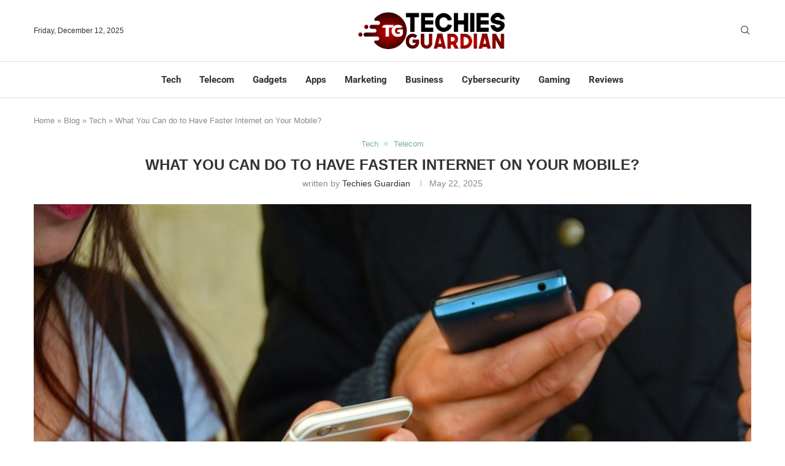

--- FILE ---
content_type: text/css
request_url: https://www.techiesguardian.com/wp-content/uploads/elementor/css/post-1591.css?ver=1764861611
body_size: 863
content:
.elementor-1591 .elementor-element.elementor-element-5f03f43 > .elementor-container{max-width:1210px;}.elementor-1591 .elementor-element.elementor-element-5f03f43{border-style:solid;border-width:1px 0px 0px 0px;border-color:#DEDEDE;padding:20px 0px 20px 0px;}.elementor-1591 .elementor-element.elementor-element-d4b66cc > .elementor-widget-container{margin:0px 0px -30px 0px;}.elementor-1591 .elementor-element.elementor-element-d4b66cc .penci-homepage-title.style-21 .inner-arrow span,.elementor-1591 .elementor-element.elementor-element-d4b66cc .penci-homepage-title.style-22 .inner-arrow span,.elementor-1591 .elementor-element.elementor-element-d4b66cc .penci-homepage-title.style-23 .inner-arrow span,.elementor-1591 .elementor-element.elementor-element-d4b66cc .penci-homepage-title.style-24 .inner-arrow span{--pcheading-cl:#111111;}.elementor-1591 .elementor-element.elementor-element-d4b66cc .penci-border-arrow .inner-arrow{color:#111111;font-family:"Roboto", Sans-serif;font-size:13px;text-transform:uppercase;}.elementor-1591 .elementor-element.elementor-element-d4b66cc .penci-border-arrow .inner-arrow a{color:#111111;}.elementor-1591 .elementor-element.elementor-element-d4b66cc .home-pupular-posts-title, .elementor-1591 .elementor-element.elementor-element-d4b66cc .home-pupular-posts-title a, .penci-homepage-title.style-25 .inner-arrow > span{color:#111111;}.elementor-widget-image .widget-image-caption{color:var( --e-global-color-text );font-family:var( --e-global-typography-text-font-family ), Sans-serif;font-weight:var( --e-global-typography-text-font-weight );}.elementor-1591 .elementor-element.elementor-element-40dac7c > .elementor-widget-container{margin:10px 0px 0px 0px;padding:0px 60px 0px 0px;}.elementor-1591 .elementor-element.elementor-element-40dac7c{text-align:left;}.elementor-widget-text-editor{font-family:var( --e-global-typography-text-font-family ), Sans-serif;font-weight:var( --e-global-typography-text-font-weight );color:var( --e-global-color-text );}.elementor-widget-text-editor.elementor-drop-cap-view-stacked .elementor-drop-cap{background-color:var( --e-global-color-primary );}.elementor-widget-text-editor.elementor-drop-cap-view-framed .elementor-drop-cap, .elementor-widget-text-editor.elementor-drop-cap-view-default .elementor-drop-cap{color:var( --e-global-color-primary );border-color:var( --e-global-color-primary );}.elementor-1591 .elementor-element.elementor-element-f041122{font-family:"Bitter", Sans-serif;font-size:14px;font-weight:400;line-height:1.6em;}.elementor-widget-button .elementor-button{background-color:var( --e-global-color-accent );font-family:var( --e-global-typography-accent-font-family ), Sans-serif;font-weight:var( --e-global-typography-accent-font-weight );}.elementor-1591 .elementor-element.elementor-element-0f441f7 .elementor-button{background-color:#CC0000;border-radius:4px 4px 4px 4px;}.elementor-1591 .elementor-element.elementor-element-0f441f7 .elementor-button:hover, .elementor-1591 .elementor-element.elementor-element-0f441f7 .elementor-button:focus{background-color:#000000;color:#FFFFFF;}.elementor-1591 .elementor-element.elementor-element-0f441f7 .elementor-button-content-wrapper{flex-direction:row-reverse;}.elementor-1591 .elementor-element.elementor-element-0f441f7 .elementor-button .elementor-button-content-wrapper{gap:6px;}.elementor-1591 .elementor-element.elementor-element-0f441f7 .elementor-button:hover svg, .elementor-1591 .elementor-element.elementor-element-0f441f7 .elementor-button:focus svg{fill:#FFFFFF;}.elementor-1591 .elementor-element.elementor-element-80928fe > .elementor-widget-container{margin:0px 0px -30px 0px;}.elementor-1591 .elementor-element.elementor-element-80928fe .penci-homepage-title.style-21 .inner-arrow span,.elementor-1591 .elementor-element.elementor-element-80928fe .penci-homepage-title.style-22 .inner-arrow span,.elementor-1591 .elementor-element.elementor-element-80928fe .penci-homepage-title.style-23 .inner-arrow span,.elementor-1591 .elementor-element.elementor-element-80928fe .penci-homepage-title.style-24 .inner-arrow span{--pcheading-cl:#111111;}.elementor-1591 .elementor-element.elementor-element-80928fe .penci-border-arrow .inner-arrow{color:#111111;font-family:"Roboto", Sans-serif;font-size:13px;text-transform:uppercase;}.elementor-1591 .elementor-element.elementor-element-80928fe .penci-border-arrow .inner-arrow a{color:#111111;}.elementor-1591 .elementor-element.elementor-element-80928fe .home-pupular-posts-title, .elementor-1591 .elementor-element.elementor-element-80928fe .home-pupular-posts-title a, .penci-homepage-title.style-25 .inner-arrow > span{color:#111111;}.elementor-1591 .elementor-element.elementor-element-b5b866c > .elementor-widget-container{margin:0px 0px -15px 0px;}.elementor-1591 .elementor-element.elementor-element-b5b866c .penci-iconp-left li .list-icon, .elementor-1591 .elementor-element.elementor-element-b5b866c .penci-simplelist.penci-simplelist-type-unordered li:before{margin-right:14px;}.elementor-1591 .elementor-element.elementor-element-b5b866c .penci-iconp-right li .list-icon, .penci-simplelist.penci-iconp-right.penci-simplelist-type-unordered li:before{margin-left:14px;}.elementor-1591 .elementor-element.elementor-element-b5b866c .penci-simplelist li{margin-bottom:21px;}.post-entry .elementor-1591 .elementor-element.elementor-element-b5b866c li{font-family:"Bitter", Sans-serif;}.elementor-1591 .elementor-element.elementor-element-b5b866c li:hover{color:#CC0000;}.elementor-1591 .elementor-element.elementor-element-b5b866c .list-icon{color:#2C2C2C;}.elementor-1591 .elementor-element.elementor-element-b5b866c .list-icon svg{fill:#2C2C2C;}.elementor-1591 .elementor-element.elementor-element-b5b866c .penci-simplelist.penci-simplelist-type-unordered li:before{color:#2C2C2C;}.elementor-1591 .elementor-element.elementor-element-eb03beb > .elementor-container > .elementor-column > .elementor-widget-wrap{align-content:center;align-items:center;}.elementor-1591 .elementor-element.elementor-element-eb03beb:not(.elementor-motion-effects-element-type-background), .elementor-1591 .elementor-element.elementor-element-eb03beb > .elementor-motion-effects-container > .elementor-motion-effects-layer{background-color:#F5F5F5;}.elementor-1591 .elementor-element.elementor-element-eb03beb > .elementor-container{max-width:1200px;}.elementor-1591 .elementor-element.elementor-element-eb03beb{transition:background 0.3s, border 0.3s, border-radius 0.3s, box-shadow 0.3s;padding:0px 0px 0px 0px;}.elementor-1591 .elementor-element.elementor-element-eb03beb > .elementor-background-overlay{transition:background 0.3s, border-radius 0.3s, opacity 0.3s;}.elementor-1591 .elementor-element.elementor-element-b97ab2c{font-family:"Roboto", Sans-serif;font-size:13px;font-weight:400;}.elementor-1591 .elementor-element.elementor-element-e7daf3e .pcfooter-navmenu .pcfoot-navmenu{text-align:right;}.elementor-1591 .elementor-element.elementor-element-e7daf3e .pcfooter-navmenu li a{font-family:"Roboto", Sans-serif;font-size:13px;}@media(max-width:767px){.elementor-1591 .elementor-element.elementor-element-e7daf3e .pcfooter-navmenu .pcfoot-navmenu{text-align:center;}}@media(max-width:1024px) and (min-width:768px){.elementor-1591 .elementor-element.elementor-element-a63769a{width:50%;}.elementor-1591 .elementor-element.elementor-element-7095920{width:50%;}}